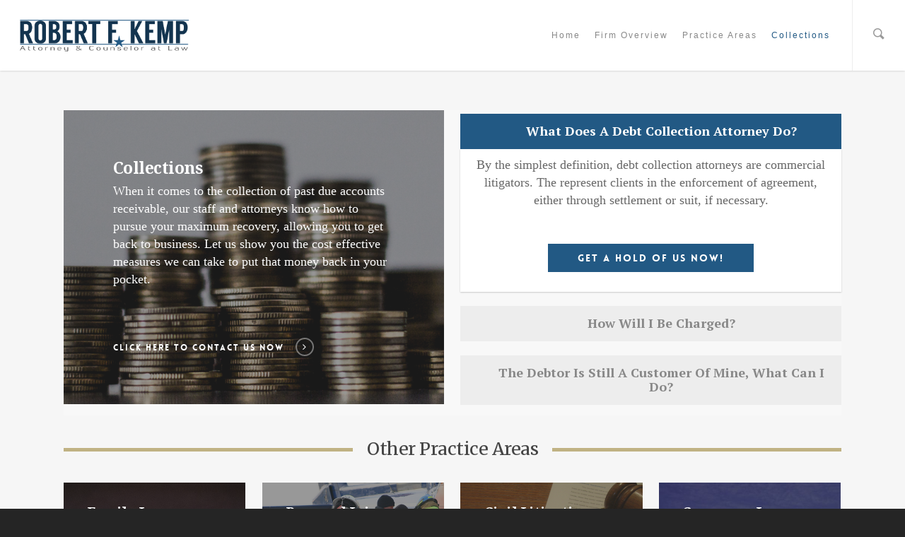

--- FILE ---
content_type: text/css
request_url: http://www.robertkemp.lawyer/wp-content/themes/salient-child-theme/salient-child/style.css?ver=7.5
body_size: 1897
content:
/*
Theme Name: Salient Child Theme
Theme URI: http: //mysite.com/
Description: This is a custom child theme for Salient
Author: My Name
Author URI: http: //mysite.com/
Template: salient
Version: 0.1
*/

.container-wrap {
	padding:0;
}

#footer-outer {
	display:none;
}

toggle h3 a {
	font-size:15px;
	padding-top:5px;
	text-align:center;
}

header#top #logo img {
	/*max-height: 30px;*/
	text-indent: -9999px;
	max-width: none;
	width: auto;
	margin-bottom: 0px;
	display: block;
	transition: opacity 0.4s ease;
}

	#header-space {
	height:50px !important;
}



.testimonial_slider[data-style="multiple_visible"] .image-icon {
	width: 200px;
    height: 200px;
    margin-bottom: 17px;
    position: relative;
}

/*.tabbed > ul li:hover, .wpb_content_element .wpb_tabs_nav li {
	background:transparent;
}*/ 

.wpb_tabs_nav ui-tabs-nav li {
	background-color:#C0B283 !important;
}

.wpb_tabs_nav ui-tabs-nav li:hover {
	background-color:#A1915C;
}

img.img-with-animation[data-animation="fade-in-from-left"] {
	padding-right:0;
}

img.img-with-animation[data-animation="fade-in-from-right"] {
	padding-left:0;
}

/*@media only screen and (max-width: 690px) {

}*/ 

/*@media all and (max-width:768px) and (orientation:portrait) {
	.closed[href="#sidewidgetarea"] {
		display:inherit;
	}
}*/

@media all and (min-width:770px)  {
	
	.wpb_wrapper > div {
    margin-bottom: 20px;
}
	
	.inner-nectar-box {
		top:5px;
	}
	
	.header-comp-space {
		padding-top:7em;
	}
	
	.top-box-commands {
		display:none;
	}
	
	.footer-header {
    /*padding-top:15em;*/
    text-align:left;
    font-size:32px;
    padding-bottom:1em;
	}
	
	.footer-header-two {
	/*padding-top:15em;*/
    text-align:left;
    font-size:32px;
    padding-bottom:1em;
		
	}
	
	.wpcf7-form > .inner-field {
	position:relative;
	left:2em;
}

	.inner-field-header {
		position:relative;
	left:1.3em;
	}
	
	.closed[href="#sidewidgetarea"] {
		display:none !important;
	}
	
	.bottom-footer-elem {
	float:left;
	}

	.footer-list > li {
	list-style-type: none !important;
	padding: 0;
	margin-left: 0;
	font-weight: bold;
	position:relative;
	}

	.divider {
		padding:0 10px;
	}
	
	#s2id_autogen2 {
    visibility:hidden;
    height:45px;
}

#s2id_autogen1 {
    width:100%;
}

.drop-me {
    position:relative;
    bottom:12px;
}

.form-fields {
    /*padding-bottom: 1em;*/
    width: 97.2%;
}

.form-fields-half {
   width: 50%;
    /*padding-bottom: 1.5em;*/ 
    float:left;
    padding-right:1em;
}

.form-fields-quarter {
    width: 25%;
    /*padding-bottom: 1.5em;*/
    float:left;
}

.form-fields-third {
    width: 32.9%;
    /*padding-bottom: 1.5em;*/ 
    padding-right:0.5em;
    float:left;
}

.wpcf7-form-control-wrap:not(.drop-me) {
    background-color:white;
}

/*.wpcf7-form-control-wrap {
    margin-bottom: 0.3em;
}*/

.text-chunk {
    /*padding-bottom:0.5em;*/
    clear:both;
}

#footer-outer #footer-widgets .col p {
	padding-bottom:5px;
}

.footer-outer-column {
	width:50%; 
	float:left;
	padding:0 2em;
}

#map {
	padding: 1em 0;
    position: relative;
}

.footer-header-two {
    padding-top: 21.8em;
    text-align: left;
    font-size: 22px;
    padding-bottom: 1em;
}

.toggle h3 {
	/*font-size:18px !important;*/
	text-align:center;
	/*line-height:130%;*/
}

/*.widgettitle:nth-of-type(2) {
	display:none;
}*/

.contact-space {
	padding-top:5em;
}
	
}

@media all and (max-width:768px) {
	
	.wpb_wrapper > div {
    margin-bottom: 0;
	}
	
	.widgettitle {
		display:none;
	}
	
	.divider {
		display:none;
	}
	
	.arrow-top-wrap {
		font-size:0.3em; 
		bottom:2em;
	}
	
		.top-box {
	position: relative;
	bottom: 1em;
	}

	
	.top-box-text-desktop {
		display:none;
	}
	
		.top-box-header {
    font-size: 15px !important;
	font-weight:600; 
	line-height:130% !important;
}
	
	.footer-header:first-of-type {
	padding:0.2em 0;
	}
	
		#footer-outer .widget {
    bottom: 3em;
    position: relative;
}

#footer-outer #footer-widgets .col p {
    padding-bottom: 0;
}

.drop-me {
    padding-bottom: 0;
    position: relative;
    bottom: 0.7em;

}

#map {
	display:none;
}

.widgettitle {
	display:none;
}

	.toggle h3 {
	font-size:15px !important;
}

.no-widget-added {
	display:none;
}

.map-div {
	display:none;
}

.footer-list > li {
	list-style-type: none !important;
	padding: 0;
	margin-left: 0;
	font-weight: bold;
	position:relative;
	right:9%;
	}

}

.footer-list {
    line-height:150%;
	margin-top:16px;
}

#footer-outer {
    height:1075px;
}

#text-7 {
    position:relative;
    left:1em;
}

.separator {
    padding-top:1.5em;
}

.container-wrap {
	background:inherit;
}

.intake-form-space {
	padding-top:0.5;
}

.inner-list > li {
    margin-left:1em;
    padding:0.5em 0;
}

.list-header {
    text-align:center;
    margin-right:1.3em;
}

.practice-areas > h4 {
    font-size:25px !important;
}

.fancy-inner {
	position:relative;
	top:5em;
}

.fancy-inner-title {
	font-size:30px;
}

.row .col.section-title {
	border-bottom:transparent;
}

.image-icon .has-bg {
	display:none;
}

body[data-fancy-form-rcs="1"] .select2-container .select2-choice {
	background-color: white;
	border-color: #e0e0e0;
	padding:0.9em 1em;
	font-size:17px;
	webkit-transition: background-color 0.15s cubic-bezier(.39,.71,.56,.98), color 0.15s cubic-bezier(.39,.71,.56,.98);
    transition: background-color 0.15s cubic-bezier(.39,.71,.56,.98), color 0.15s cubic-bezier(.39,.71,.56,.98);
	height:56px;
}

.container-wrap input[type="text"], .container-wrap textarea, .container-wrap input[type="email"], .container-wrap input[type="password"], .container-wrap input[type="tel"], .container-wrap input[type="url"], .container-wrap input[type="search"], .container-wrap input[type="date"] {
	border:0 !important;
}

.message {
	height:200px;
}

#message {
	min-height:200px;
}

#sidebar .widget form p {
    padding-bottom: 9px;
}

.no-widget-added {
	display:none;
}

.testimonial-row {
	display:none;
}

--- FILE ---
content_type: application/javascript
request_url: http://www.robertkemp.lawyer/wp-content/themes/salient-child-theme/salient-child/js/jqueryscripts.js?ver=1.0.0
body_size: 1024
content:
/*---jQuery---*/
jQuery(document).ready(function($) {
	
/*---ENABLE SCROLL-TO-BOTTOM FUNCTION---*/ 

		
	var contact = $('.contact');
	var menuContact = $('#menu-item-7764');
	var menuContactAlt = $('.menu-item-7764');
	var hrefTarget = $('.href-target');
	
	function scrollFunc(event) {
		
		event.preventDefault();
		$('#pre-contact-kemp').attr({"id" : "contact-kemp"}); 

	   }
	   
	// Set events to be tap or click-responsive


			
			$(contact).on('tap', scrollFunc);
			$(menuContact).on('tap', scrollFunc);
			$(menuContactAlt).on('tap', scrollFunc);
			$(hrefTarget).on('tap ', scrollFunc);
			
			
			$(contact).on('click', scrollFunc);
			$(menuContact).on('click', scrollFunc);
			$(menuContactAlt).on('click', scrollFunc);
			$(hrefTarget).on('click', scrollFunc);
			
			$(contact).on('vclick', scrollFunc);
			$(menuContact).on('vclick', scrollFunc);
			$(menuContactAlt).on('vclick', scrollFunc);
			$(hrefTarget).on('vclick', scrollFunc);
	
	
/*function textManip() {
var textSnipOne = $.html('<span>With Closing"</span>');
toggle.find("h3").replace(/With Closing/g, textSnipOne);
var spanFind = toggle.find("h3").find("span");
spanFind.addClass("closing");
}

textManip(); 

console.log(textManip);*/
	
	
	
/*---TURN ON SCROLLING OPACITY FOR ARROW---*/
	$(window).scroll( function(){
	  var topWindow = $(window).scrollTop();
	  var topWindow = topWindow * 1.5;
	  var windowHeight = $(window).height();
	  var position = topWindow / windowHeight;
	  position = 1 - position;
	  $('.arrow-top-wrap').css('opacity', position);
	});
	
	$('.arrow-top-wrap').on('click', function() {
	$('#pre-trigger').attr({ "id" : "below-fold"});
	}); 
	
	/*---SET VISIBILITY OF INPUT TAG TO HIDDEN---*/
	
	$('.dropdown-one').find("input").attr({ "style" : "visibility:hidden" });
	
	
	var winWidth = $(window).width();
	
	if (winWidth <= 768) {
		$('#huge_it_google_map321798_container').hide();
	}


function topLevelManip() {
var arrowTopWrap = $('.arrow-top-wrap');
var firstNectarButton = $('.nectar-button-home');
var topBoxText = $('.top-box-text');
var readMore = $('#read-more');
var hideMe = $('#hide-me'); 

topBoxText.hide();

readMore.on("click", function() {
	$(this).slideUp();
	$(topBoxText).slideDown();
	$(arrowTopWrap).hide();
	$(firstNectarButton).hide();
});

hideMe.on("click", function() {
	$(readMore).slideDown();
	$(topBoxText).slideUp();
	$(arrowTopWrap).show();
	$(firstNectarButton).show();
}); 
}

topLevelManip();

console.log(topLevelManip);
	
$('.dropdown-one').addClass("drop-me");
$('.dropdown-two').addClass("drop-me");
});


/*---jQuery---*/